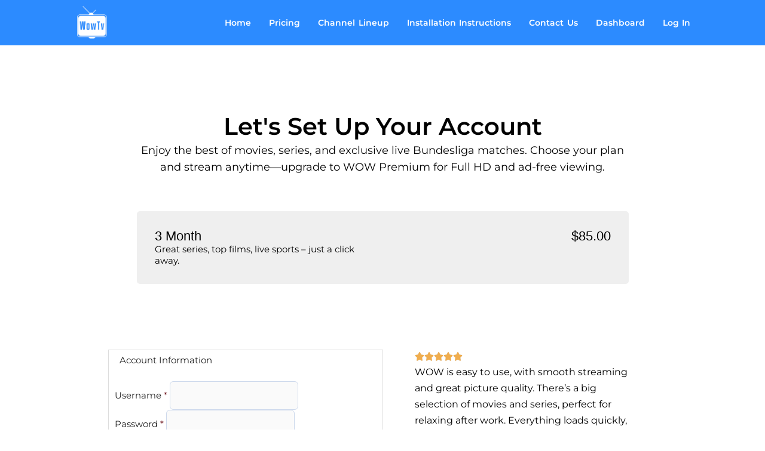

--- FILE ---
content_type: text/css
request_url: https://wowwtv.com/wp-content/uploads/elementor/css/post-1146.css?ver=1768006204
body_size: 854
content:
.elementor-1146 .elementor-element.elementor-element-15614ec{--display:flex;--flex-direction:row;--container-widget-width:calc( ( 1 - var( --container-widget-flex-grow ) ) * 100% );--container-widget-height:100%;--container-widget-flex-grow:1;--container-widget-align-self:stretch;--flex-wrap-mobile:wrap;--align-items:stretch;--gap:10px 10px;--row-gap:10px;--column-gap:10px;--padding-top:100px;--padding-bottom:50px;--padding-left:0px;--padding-right:0px;}.elementor-1146 .elementor-element.elementor-element-5d7d8ce{--display:flex;}.elementor-widget-heading .elementor-heading-title{font-family:var( --e-global-typography-primary-font-family ), Sans-serif;font-weight:var( --e-global-typography-primary-font-weight );}.elementor-1146 .elementor-element.elementor-element-21fb22d{text-align:center;}.elementor-1146 .elementor-element.elementor-element-21fb22d .elementor-heading-title{font-family:"Montserrat", Sans-serif;font-size:40px;font-weight:600;color:#000000;}.elementor-1146 .elementor-element.elementor-element-0ffcbae > .elementor-widget-container{margin:0px 150px 0px 150px;}.elementor-1146 .elementor-element.elementor-element-0ffcbae{text-align:center;}.elementor-1146 .elementor-element.elementor-element-0ffcbae .elementor-heading-title{font-family:"Montserrat", Sans-serif;font-size:18px;font-weight:400;line-height:28px;color:#000000;}.elementor-1146 .elementor-element.elementor-element-92efeef{--display:flex;--flex-direction:row;--container-widget-width:calc( ( 1 - var( --container-widget-flex-grow ) ) * 100% );--container-widget-height:100%;--container-widget-flex-grow:1;--container-widget-align-self:stretch;--flex-wrap-mobile:wrap;--align-items:stretch;--gap:0px 0px;--row-gap:0px;--column-gap:0px;--padding-top:0px;--padding-bottom:50px;--padding-left:0px;--padding-right:0px;}.elementor-1146 .elementor-element.elementor-element-93edf06{--display:flex;--border-radius:5px 0px 0px 5px;--padding-top:30px;--padding-bottom:30px;--padding-left:30px;--padding-right:30px;}.elementor-1146 .elementor-element.elementor-element-93edf06:not(.elementor-motion-effects-element-type-background), .elementor-1146 .elementor-element.elementor-element-93edf06 > .elementor-motion-effects-container > .elementor-motion-effects-layer{background-color:#EFEFEF;}.elementor-1146 .elementor-element.elementor-element-c6a1420 .elementor-heading-title{font-family:"Montserrat", Sans-serif;font-size:15px;font-weight:400;color:#000000;}.elementor-1146 .elementor-element.elementor-element-3ae5bf5{--display:flex;--justify-content:center;--border-radius:0px 5px 5px 0px;--padding-top:30px;--padding-bottom:30px;--padding-left:30px;--padding-right:30px;}.elementor-1146 .elementor-element.elementor-element-3ae5bf5:not(.elementor-motion-effects-element-type-background), .elementor-1146 .elementor-element.elementor-element-3ae5bf5 > .elementor-motion-effects-container > .elementor-motion-effects-layer{background-color:#EFEFEF;}.elementor-1146 .elementor-element.elementor-element-43a9ce1{--display:flex;--flex-direction:row;--container-widget-width:calc( ( 1 - var( --container-widget-flex-grow ) ) * 100% );--container-widget-height:100%;--container-widget-flex-grow:1;--container-widget-align-self:stretch;--flex-wrap-mobile:wrap;--align-items:stretch;--gap:10px 10px;--row-gap:10px;--column-gap:10px;--margin-top:0px;--margin-bottom:0px;--margin-left:0px;--margin-right:0px;--padding-top:50px;--padding-bottom:100px;--padding-left:0px;--padding-right:0px;}.elementor-1146 .elementor-element.elementor-element-9e7fb28{--display:flex;}.elementor-1146 .elementor-element.elementor-element-3829e73{--display:flex;--margin-top:0px;--margin-bottom:0px;--margin-left:-50px;--margin-right:0px;}.elementor-widget-text-editor{font-family:var( --e-global-typography-text-font-family ), Sans-serif;font-weight:var( --e-global-typography-text-font-weight );color:var( --e-global-color-text );}.elementor-1146 .elementor-element.elementor-element-e7366cc > .elementor-widget-container{padding:0px 0px 0px 0px;}.elementor-1146 .elementor-element.elementor-element-e7366cc{font-family:"Montserrat", Sans-serif;font-size:16px;font-weight:400;line-height:27px;color:#000000;}.elementor-widget-divider{--divider-color:var( --e-global-color-secondary );}.elementor-widget-divider .elementor-divider__text{color:var( --e-global-color-secondary );font-family:var( --e-global-typography-secondary-font-family ), Sans-serif;font-weight:var( --e-global-typography-secondary-font-weight );}.elementor-widget-divider.elementor-view-stacked .elementor-icon{background-color:var( --e-global-color-secondary );}.elementor-widget-divider.elementor-view-framed .elementor-icon, .elementor-widget-divider.elementor-view-default .elementor-icon{color:var( --e-global-color-secondary );border-color:var( --e-global-color-secondary );}.elementor-widget-divider.elementor-view-framed .elementor-icon, .elementor-widget-divider.elementor-view-default .elementor-icon svg{fill:var( --e-global-color-secondary );}.elementor-1146 .elementor-element.elementor-element-6d44326{--divider-border-style:solid;--divider-color:#EFEFEF;--divider-border-width:1px;}.elementor-1146 .elementor-element.elementor-element-6d44326 .elementor-divider-separator{width:95%;}.elementor-1146 .elementor-element.elementor-element-6d44326 .elementor-divider{padding-block-start:4px;padding-block-end:4px;}.elementor-widget-icon-list .elementor-icon-list-item:not(:last-child):after{border-color:var( --e-global-color-text );}.elementor-widget-icon-list .elementor-icon-list-item > .elementor-icon-list-text, .elementor-widget-icon-list .elementor-icon-list-item > a{font-family:var( --e-global-typography-text-font-family ), Sans-serif;font-weight:var( --e-global-typography-text-font-weight );}.elementor-widget-icon-list .elementor-icon-list-text{color:var( --e-global-color-secondary );}.elementor-1146 .elementor-element.elementor-element-19aa452 .elementor-icon-list-items:not(.elementor-inline-items) .elementor-icon-list-item:not(:last-child){padding-block-end:calc(8px/2);}.elementor-1146 .elementor-element.elementor-element-19aa452 .elementor-icon-list-items:not(.elementor-inline-items) .elementor-icon-list-item:not(:first-child){margin-block-start:calc(8px/2);}.elementor-1146 .elementor-element.elementor-element-19aa452 .elementor-icon-list-items.elementor-inline-items .elementor-icon-list-item{margin-inline:calc(8px/2);}.elementor-1146 .elementor-element.elementor-element-19aa452 .elementor-icon-list-items.elementor-inline-items{margin-inline:calc(-8px/2);}.elementor-1146 .elementor-element.elementor-element-19aa452 .elementor-icon-list-items.elementor-inline-items .elementor-icon-list-item:after{inset-inline-end:calc(-8px/2);}.elementor-1146 .elementor-element.elementor-element-19aa452 .elementor-icon-list-icon i{color:#5ECC62;transition:color 0.3s;}.elementor-1146 .elementor-element.elementor-element-19aa452 .elementor-icon-list-icon svg{fill:#5ECC62;transition:fill 0.3s;}.elementor-1146 .elementor-element.elementor-element-19aa452{--e-icon-list-icon-size:14px;--icon-vertical-offset:0px;}.elementor-1146 .elementor-element.elementor-element-19aa452 .elementor-icon-list-item > .elementor-icon-list-text, .elementor-1146 .elementor-element.elementor-element-19aa452 .elementor-icon-list-item > a{font-family:"Montserrat", Sans-serif;font-size:16px;font-weight:400;}.elementor-1146 .elementor-element.elementor-element-19aa452 .elementor-icon-list-text{color:#000000;transition:color 0.3s;}.elementor-widget-image .widget-image-caption{color:var( --e-global-color-text );font-family:var( --e-global-typography-text-font-family ), Sans-serif;font-weight:var( --e-global-typography-text-font-weight );}.elementor-1146 .elementor-element.elementor-element-60c7ee8{text-align:start;}.elementor-1146 .elementor-element.elementor-element-60c7ee8 img{width:50%;}body.elementor-page-1146:not(.elementor-motion-effects-element-type-background), body.elementor-page-1146 > .elementor-motion-effects-container > .elementor-motion-effects-layer{background-color:#FFFFFF;}:root{--page-title-display:none;}@media(min-width:768px){.elementor-1146 .elementor-element.elementor-element-92efeef{--content-width:823px;}.elementor-1146 .elementor-element.elementor-element-43a9ce1{--content-width:940px;}.elementor-1146 .elementor-element.elementor-element-9e7fb28{--width:60%;}.elementor-1146 .elementor-element.elementor-element-3829e73{--width:40%;}}@media(max-width:767px){.elementor-1146 .elementor-element.elementor-element-21fb22d .elementor-heading-title{font-size:32px;}.elementor-1146 .elementor-element.elementor-element-0ffcbae > .elementor-widget-container{margin:0px 0px 0px 0px;}.elementor-1146 .elementor-element.elementor-element-0ffcbae .elementor-heading-title{font-size:16px;}.elementor-1146 .elementor-element.elementor-element-92efeef{--content-width:90%;--align-items:stretch;--container-widget-width:calc( ( 1 - var( --container-widget-flex-grow ) ) * 100% );--padding-top:0px;--padding-bottom:0px;--padding-left:0px;--padding-right:0px;}.elementor-1146 .elementor-element.elementor-element-93edf06{--border-radius:5px 5px 0px 0px;}.elementor-1146 .elementor-element.elementor-element-3ae5bf5{--border-radius:0px 0px 5px 5px;}}

--- FILE ---
content_type: text/css
request_url: https://wowwtv.com/wp-content/uploads/elementor/css/post-10.css?ver=1768005088
body_size: 348
content:
.elementor-10 .elementor-element.elementor-element-a209e3a:not(.elementor-motion-effects-element-type-background), .elementor-10 .elementor-element.elementor-element-a209e3a > .elementor-motion-effects-container > .elementor-motion-effects-layer{background-color:#2C8BFF;}.elementor-10 .elementor-element.elementor-element-a209e3a{transition:background 0.3s, border 0.3s, border-radius 0.3s, box-shadow 0.3s;padding:0px 100px 0px 100px;}.elementor-10 .elementor-element.elementor-element-a209e3a > .elementor-background-overlay{transition:background 0.3s, border-radius 0.3s, opacity 0.3s;}.elementor-bc-flex-widget .elementor-10 .elementor-element.elementor-element-c3e7be5.elementor-column .elementor-widget-wrap{align-items:center;}.elementor-10 .elementor-element.elementor-element-c3e7be5.elementor-column.elementor-element[data-element_type="column"] > .elementor-widget-wrap.elementor-element-populated{align-content:center;align-items:center;}.elementor-widget-image .widget-image-caption{color:var( --e-global-color-text );font-family:var( --e-global-typography-text-font-family ), Sans-serif;font-weight:var( --e-global-typography-text-font-weight );}.elementor-10 .elementor-element.elementor-element-74704c4 img{width:60%;}.elementor-bc-flex-widget .elementor-10 .elementor-element.elementor-element-d1ff05a.elementor-column .elementor-widget-wrap{align-items:center;}.elementor-10 .elementor-element.elementor-element-d1ff05a.elementor-column.elementor-element[data-element_type="column"] > .elementor-widget-wrap.elementor-element-populated{align-content:center;align-items:center;}.elementor-widget-nav-menu .elementor-nav-menu .elementor-item{font-family:var( --e-global-typography-primary-font-family ), Sans-serif;font-weight:var( --e-global-typography-primary-font-weight );}.elementor-widget-nav-menu .elementor-nav-menu--main .elementor-item{color:var( --e-global-color-text );fill:var( --e-global-color-text );}.elementor-widget-nav-menu .elementor-nav-menu--main .elementor-item:hover,
					.elementor-widget-nav-menu .elementor-nav-menu--main .elementor-item.elementor-item-active,
					.elementor-widget-nav-menu .elementor-nav-menu--main .elementor-item.highlighted,
					.elementor-widget-nav-menu .elementor-nav-menu--main .elementor-item:focus{color:var( --e-global-color-accent );fill:var( --e-global-color-accent );}.elementor-widget-nav-menu .elementor-nav-menu--main:not(.e--pointer-framed) .elementor-item:before,
					.elementor-widget-nav-menu .elementor-nav-menu--main:not(.e--pointer-framed) .elementor-item:after{background-color:var( --e-global-color-accent );}.elementor-widget-nav-menu .e--pointer-framed .elementor-item:before,
					.elementor-widget-nav-menu .e--pointer-framed .elementor-item:after{border-color:var( --e-global-color-accent );}.elementor-widget-nav-menu{--e-nav-menu-divider-color:var( --e-global-color-text );}.elementor-widget-nav-menu .elementor-nav-menu--dropdown .elementor-item, .elementor-widget-nav-menu .elementor-nav-menu--dropdown  .elementor-sub-item{font-family:var( --e-global-typography-accent-font-family ), Sans-serif;font-weight:var( --e-global-typography-accent-font-weight );}.elementor-10 .elementor-element.elementor-element-3e57819 .elementor-menu-toggle{margin:0 auto;}.elementor-10 .elementor-element.elementor-element-3e57819 .elementor-nav-menu .elementor-item{font-family:"Montserrat", Sans-serif;font-size:14px;font-weight:600;word-spacing:0.1em;}.elementor-10 .elementor-element.elementor-element-3e57819 .elementor-nav-menu--main .elementor-item{color:#FFFFFF;fill:#FFFFFF;padding-left:15px;padding-right:15px;}.elementor-10 .elementor-element.elementor-element-3e57819 .elementor-nav-menu--main .elementor-item:hover,
					.elementor-10 .elementor-element.elementor-element-3e57819 .elementor-nav-menu--main .elementor-item.elementor-item-active,
					.elementor-10 .elementor-element.elementor-element-3e57819 .elementor-nav-menu--main .elementor-item.highlighted,
					.elementor-10 .elementor-element.elementor-element-3e57819 .elementor-nav-menu--main .elementor-item:focus{color:#012B77;fill:#012B77;}.elementor-10 .elementor-element.elementor-element-3e57819 .elementor-nav-menu--main .elementor-item.elementor-item-active{color:#FFFFFF;}.elementor-10 .elementor-element.elementor-element-3e57819 .elementor-nav-menu--dropdown a, .elementor-10 .elementor-element.elementor-element-3e57819 .elementor-menu-toggle{color:#FFFFFF;fill:#FFFFFF;}.elementor-10 .elementor-element.elementor-element-3e57819 .elementor-nav-menu--dropdown{background-color:#012B77;}.elementor-10 .elementor-element.elementor-element-3e57819 .elementor-nav-menu--dropdown a:hover,
					.elementor-10 .elementor-element.elementor-element-3e57819 .elementor-nav-menu--dropdown a:focus,
					.elementor-10 .elementor-element.elementor-element-3e57819 .elementor-nav-menu--dropdown a.elementor-item-active,
					.elementor-10 .elementor-element.elementor-element-3e57819 .elementor-nav-menu--dropdown a.highlighted,
					.elementor-10 .elementor-element.elementor-element-3e57819 .elementor-menu-toggle:hover,
					.elementor-10 .elementor-element.elementor-element-3e57819 .elementor-menu-toggle:focus{color:#012B77;}.elementor-10 .elementor-element.elementor-element-3e57819 .elementor-nav-menu--dropdown a:hover,
					.elementor-10 .elementor-element.elementor-element-3e57819 .elementor-nav-menu--dropdown a:focus,
					.elementor-10 .elementor-element.elementor-element-3e57819 .elementor-nav-menu--dropdown a.elementor-item-active,
					.elementor-10 .elementor-element.elementor-element-3e57819 .elementor-nav-menu--dropdown a.highlighted{background-color:#FFFFFF;}.elementor-theme-builder-content-area{height:400px;}.elementor-location-header:before, .elementor-location-footer:before{content:"";display:table;clear:both;}@media(min-width:768px){.elementor-10 .elementor-element.elementor-element-c3e7be5{width:10%;}.elementor-10 .elementor-element.elementor-element-d1ff05a{width:90%;}}

--- FILE ---
content_type: text/css
request_url: https://wowwtv.com/wp-content/uploads/elementor/css/post-1736.css?ver=1768005088
body_size: 1244
content:
.elementor-1736 .elementor-element.elementor-element-17b382c{--display:flex;--flex-direction:column;--container-widget-width:calc( ( 1 - var( --container-widget-flex-grow ) ) * 100% );--container-widget-height:initial;--container-widget-flex-grow:0;--container-widget-align-self:initial;--flex-wrap-mobile:wrap;--justify-content:center;--align-items:center;--margin-top:0%;--margin-bottom:-3%;--margin-left:0%;--margin-right:0%;--padding-top:0px;--padding-bottom:0px;--padding-left:215px;--padding-right:215px;}.elementor-1736 .elementor-element.elementor-element-5bc8713{--display:flex;--flex-direction:row;--container-widget-width:initial;--container-widget-height:100%;--container-widget-flex-grow:1;--container-widget-align-self:stretch;--flex-wrap-mobile:wrap;--overlay-opacity:0.5;--border-radius:10px 10px 10px 10px;box-shadow:0px 0px 2px 0px rgba(0,0,0,0.5);--margin-top:0px;--margin-bottom:0px;--margin-left:0px;--margin-right:0px;--padding-top:30px;--padding-bottom:30px;--padding-left:30px;--padding-right:30px;--z-index:2;}.elementor-1736 .elementor-element.elementor-element-5bc8713:not(.elementor-motion-effects-element-type-background), .elementor-1736 .elementor-element.elementor-element-5bc8713 > .elementor-motion-effects-container > .elementor-motion-effects-layer{background-color:#FFFFFF;}.elementor-1736 .elementor-element.elementor-element-5bc8713::before, .elementor-1736 .elementor-element.elementor-element-5bc8713 > .elementor-background-video-container::before, .elementor-1736 .elementor-element.elementor-element-5bc8713 > .e-con-inner > .elementor-background-video-container::before, .elementor-1736 .elementor-element.elementor-element-5bc8713 > .elementor-background-slideshow::before, .elementor-1736 .elementor-element.elementor-element-5bc8713 > .e-con-inner > .elementor-background-slideshow::before, .elementor-1736 .elementor-element.elementor-element-5bc8713 > .elementor-motion-effects-container > .elementor-motion-effects-layer::before{--background-overlay:'';}.elementor-1736 .elementor-element.elementor-element-c840630{--display:flex;--margin-top:0px;--margin-bottom:0px;--margin-left:0px;--margin-right:0px;--padding-top:0px;--padding-bottom:0px;--padding-left:0px;--padding-right:0px;}.elementor-widget-heading .elementor-heading-title{font-family:var( --e-global-typography-primary-font-family ), Sans-serif;font-weight:var( --e-global-typography-primary-font-weight );}.elementor-1736 .elementor-element.elementor-element-abbb707 .elementor-heading-title{font-family:"Montserrat", Sans-serif;font-size:40px;font-weight:600;line-height:52px;color:#2C8BFF;}.elementor-1736 .elementor-element.elementor-element-6c913a1 .elementor-heading-title{font-family:"Montserrat", Sans-serif;font-size:15px;font-weight:400;line-height:24px;color:#7A7A7A;}.elementor-1736 .elementor-element.elementor-element-03b0458{--display:flex;--margin-top:0px;--margin-bottom:0px;--margin-left:0px;--margin-right:0px;--padding-top:0px;--padding-bottom:0px;--padding-left:0px;--padding-right:0px;}.elementor-widget-button .elementor-button{background-color:var( --e-global-color-accent );font-family:var( --e-global-typography-accent-font-family ), Sans-serif;font-weight:var( --e-global-typography-accent-font-weight );}.elementor-1736 .elementor-element.elementor-element-ad7f758 .elementor-button{background-color:#2C8BFF;font-family:"Montserrat", Sans-serif;font-size:16px;font-weight:600;padding:15px 30px 15px 30px;}.elementor-1736 .elementor-element.elementor-element-ad7f758 > .elementor-widget-container{margin:20px 0px 0px 0px;}.elementor-1736 .elementor-element.elementor-element-defc56d{--display:flex;--margin-top:0px;--margin-bottom:0px;--margin-left:0px;--margin-right:0px;--padding-top:0px;--padding-bottom:0px;--padding-left:0px;--padding-right:0px;--z-index:1;}.elementor-1736 .elementor-element.elementor-element-ef2625c{--display:flex;--flex-direction:row;--container-widget-width:initial;--container-widget-height:100%;--container-widget-flex-grow:1;--container-widget-align-self:stretch;--flex-wrap-mobile:wrap;--overlay-opacity:0.5;--padding-top:100px;--padding-bottom:50px;--padding-left:0px;--padding-right:0px;}.elementor-1736 .elementor-element.elementor-element-ef2625c:not(.elementor-motion-effects-element-type-background), .elementor-1736 .elementor-element.elementor-element-ef2625c > .elementor-motion-effects-container > .elementor-motion-effects-layer{background-color:#2C8BFF;background-image:url("https://wowwtv.com/wp-content/uploads/2021/01/footer-bg.png");background-position:top left;background-repeat:no-repeat;background-size:cover;}.elementor-1736 .elementor-element.elementor-element-ef2625c::before, .elementor-1736 .elementor-element.elementor-element-ef2625c > .elementor-background-video-container::before, .elementor-1736 .elementor-element.elementor-element-ef2625c > .e-con-inner > .elementor-background-video-container::before, .elementor-1736 .elementor-element.elementor-element-ef2625c > .elementor-background-slideshow::before, .elementor-1736 .elementor-element.elementor-element-ef2625c > .e-con-inner > .elementor-background-slideshow::before, .elementor-1736 .elementor-element.elementor-element-ef2625c > .elementor-motion-effects-container > .elementor-motion-effects-layer::before{background-color:#2C8BFF;--background-overlay:'';}.elementor-1736 .elementor-element.elementor-element-0c33886{--display:flex;}.elementor-widget-icon-list .elementor-icon-list-item:not(:last-child):after{border-color:var( --e-global-color-text );}.elementor-widget-icon-list .elementor-icon-list-item > .elementor-icon-list-text, .elementor-widget-icon-list .elementor-icon-list-item > a{font-family:var( --e-global-typography-text-font-family ), Sans-serif;font-weight:var( --e-global-typography-text-font-weight );}.elementor-widget-icon-list .elementor-icon-list-text{color:var( --e-global-color-secondary );}.elementor-1736 .elementor-element.elementor-element-66a688b .elementor-icon-list-icon i{color:#FFFFFF;transition:color 0.3s;}.elementor-1736 .elementor-element.elementor-element-66a688b .elementor-icon-list-icon svg{fill:#FFFFFF;transition:fill 0.3s;}.elementor-1736 .elementor-element.elementor-element-66a688b{--e-icon-list-icon-size:14px;--icon-vertical-offset:0px;}.elementor-1736 .elementor-element.elementor-element-66a688b .elementor-icon-list-item > .elementor-icon-list-text, .elementor-1736 .elementor-element.elementor-element-66a688b .elementor-icon-list-item > a{font-family:"Montserrat", Sans-serif;font-size:14px;font-weight:400;}.elementor-1736 .elementor-element.elementor-element-66a688b .elementor-icon-list-text{color:#FFFFFF;transition:color 0.3s;}.elementor-1736 .elementor-element.elementor-element-24a3af5{--display:flex;--padding-top:0px;--padding-bottom:0px;--padding-left:0px;--padding-right:0px;}.elementor-1736 .elementor-element.elementor-element-fe2e1f0 > .elementor-widget-container{margin:20px 0px 0px 0px;}.elementor-1736 .elementor-element.elementor-element-fe2e1f0 .elementor-heading-title{font-family:"Montserrat", Sans-serif;font-size:20px;font-weight:600;color:#FFFFFF;}.elementor-1736 .elementor-element.elementor-element-6fec2cb .elementor-icon-list-items:not(.elementor-inline-items) .elementor-icon-list-item:not(:last-child){padding-block-end:calc(20px/2);}.elementor-1736 .elementor-element.elementor-element-6fec2cb .elementor-icon-list-items:not(.elementor-inline-items) .elementor-icon-list-item:not(:first-child){margin-block-start:calc(20px/2);}.elementor-1736 .elementor-element.elementor-element-6fec2cb .elementor-icon-list-items.elementor-inline-items .elementor-icon-list-item{margin-inline:calc(20px/2);}.elementor-1736 .elementor-element.elementor-element-6fec2cb .elementor-icon-list-items.elementor-inline-items{margin-inline:calc(-20px/2);}.elementor-1736 .elementor-element.elementor-element-6fec2cb .elementor-icon-list-items.elementor-inline-items .elementor-icon-list-item:after{inset-inline-end:calc(-20px/2);}.elementor-1736 .elementor-element.elementor-element-6fec2cb .elementor-icon-list-icon i{color:#FFFFFF;transition:color 0.3s;}.elementor-1736 .elementor-element.elementor-element-6fec2cb .elementor-icon-list-icon svg{fill:#FFFFFF;transition:fill 0.3s;}.elementor-1736 .elementor-element.elementor-element-6fec2cb{--e-icon-list-icon-size:14px;--icon-vertical-offset:0px;}.elementor-1736 .elementor-element.elementor-element-6fec2cb .elementor-icon-list-item > .elementor-icon-list-text, .elementor-1736 .elementor-element.elementor-element-6fec2cb .elementor-icon-list-item > a{font-family:"Montserrat", Sans-serif;font-size:14px;font-weight:400;}.elementor-1736 .elementor-element.elementor-element-6fec2cb .elementor-icon-list-text{color:#FFFFFF;transition:color 0.3s;}.elementor-1736 .elementor-element.elementor-element-700c3af{--display:flex;}.elementor-1736 .elementor-element.elementor-element-aaad836 > .elementor-widget-container{margin:10px 0px 0px 0px;}.elementor-1736 .elementor-element.elementor-element-aaad836 .elementor-heading-title{font-family:"Montserrat", Sans-serif;font-size:20px;font-weight:600;color:#FFFFFF;}.elementor-1736 .elementor-element.elementor-element-a67ba86 .elementor-icon-list-items:not(.elementor-inline-items) .elementor-icon-list-item:not(:last-child){padding-block-end:calc(20px/2);}.elementor-1736 .elementor-element.elementor-element-a67ba86 .elementor-icon-list-items:not(.elementor-inline-items) .elementor-icon-list-item:not(:first-child){margin-block-start:calc(20px/2);}.elementor-1736 .elementor-element.elementor-element-a67ba86 .elementor-icon-list-items.elementor-inline-items .elementor-icon-list-item{margin-inline:calc(20px/2);}.elementor-1736 .elementor-element.elementor-element-a67ba86 .elementor-icon-list-items.elementor-inline-items{margin-inline:calc(-20px/2);}.elementor-1736 .elementor-element.elementor-element-a67ba86 .elementor-icon-list-items.elementor-inline-items .elementor-icon-list-item:after{inset-inline-end:calc(-20px/2);}.elementor-1736 .elementor-element.elementor-element-a67ba86 .elementor-icon-list-icon i{color:#FFFFFF;transition:color 0.3s;}.elementor-1736 .elementor-element.elementor-element-a67ba86 .elementor-icon-list-icon svg{fill:#FFFFFF;transition:fill 0.3s;}.elementor-1736 .elementor-element.elementor-element-a67ba86{--e-icon-list-icon-size:14px;--icon-vertical-offset:0px;}.elementor-1736 .elementor-element.elementor-element-a67ba86 .elementor-icon-list-item > .elementor-icon-list-text, .elementor-1736 .elementor-element.elementor-element-a67ba86 .elementor-icon-list-item > a{font-family:"Montserrat", Sans-serif;font-size:14px;font-weight:400;}.elementor-1736 .elementor-element.elementor-element-a67ba86 .elementor-icon-list-text{color:#FFFFFF;transition:color 0.3s;}.elementor-1736 .elementor-element.elementor-element-b73546f{--display:flex;}.elementor-1736 .elementor-element.elementor-element-ce0abdd > .elementor-widget-container{margin:10px 0px 0px 0px;}.elementor-1736 .elementor-element.elementor-element-ce0abdd .elementor-heading-title{font-family:"Montserrat", Sans-serif;font-size:20px;font-weight:600;color:#FFFFFF;}.elementor-1736 .elementor-element.elementor-element-f4b3ab3 .elementor-icon-list-items:not(.elementor-inline-items) .elementor-icon-list-item:not(:last-child){padding-block-end:calc(20px/2);}.elementor-1736 .elementor-element.elementor-element-f4b3ab3 .elementor-icon-list-items:not(.elementor-inline-items) .elementor-icon-list-item:not(:first-child){margin-block-start:calc(20px/2);}.elementor-1736 .elementor-element.elementor-element-f4b3ab3 .elementor-icon-list-items.elementor-inline-items .elementor-icon-list-item{margin-inline:calc(20px/2);}.elementor-1736 .elementor-element.elementor-element-f4b3ab3 .elementor-icon-list-items.elementor-inline-items{margin-inline:calc(-20px/2);}.elementor-1736 .elementor-element.elementor-element-f4b3ab3 .elementor-icon-list-items.elementor-inline-items .elementor-icon-list-item:after{inset-inline-end:calc(-20px/2);}.elementor-1736 .elementor-element.elementor-element-f4b3ab3 .elementor-icon-list-icon i{color:#FFFFFF;transition:color 0.3s;}.elementor-1736 .elementor-element.elementor-element-f4b3ab3 .elementor-icon-list-icon svg{fill:#FFFFFF;transition:fill 0.3s;}.elementor-1736 .elementor-element.elementor-element-f4b3ab3{--e-icon-list-icon-size:14px;--icon-vertical-offset:0px;}.elementor-1736 .elementor-element.elementor-element-f4b3ab3 .elementor-icon-list-item > .elementor-icon-list-text, .elementor-1736 .elementor-element.elementor-element-f4b3ab3 .elementor-icon-list-item > a{font-family:"Montserrat", Sans-serif;font-size:14px;font-weight:400;}.elementor-1736 .elementor-element.elementor-element-f4b3ab3 .elementor-icon-list-text{color:#FFFFFF;transition:color 0.3s;}.elementor-1736 .elementor-element.elementor-element-7a53de4{--display:flex;--flex-direction:row;--container-widget-width:calc( ( 1 - var( --container-widget-flex-grow ) ) * 100% );--container-widget-height:100%;--container-widget-flex-grow:1;--container-widget-align-self:stretch;--flex-wrap-mobile:wrap;--justify-content:space-between;--align-items:center;}.elementor-1736 .elementor-element.elementor-element-7a53de4:not(.elementor-motion-effects-element-type-background), .elementor-1736 .elementor-element.elementor-element-7a53de4 > .elementor-motion-effects-container > .elementor-motion-effects-layer{background-color:#0C318A;}.elementor-1736 .elementor-element.elementor-element-462aa3c > .elementor-widget-container{margin:0px 0px 0px 0px;}.elementor-1736 .elementor-element.elementor-element-462aa3c{text-align:start;}.elementor-1736 .elementor-element.elementor-element-462aa3c .elementor-heading-title{font-family:"Montserrat", Sans-serif;font-size:15px;font-weight:400;line-height:24px;color:#FFFFFF;}.elementor-1736 .elementor-element.elementor-element-f66da9f > .elementor-widget-container{margin:0px 110px 0px 0px;}.elementor-1736 .elementor-element.elementor-element-f66da9f .elementor-icon-wrapper{text-align:end;}.elementor-1736 .elementor-element.elementor-element-f66da9f.elementor-view-stacked .elementor-icon{background-color:#FFFFFF;}.elementor-1736 .elementor-element.elementor-element-f66da9f.elementor-view-framed .elementor-icon, .elementor-1736 .elementor-element.elementor-element-f66da9f.elementor-view-default .elementor-icon{color:#FFFFFF;border-color:#FFFFFF;}.elementor-1736 .elementor-element.elementor-element-f66da9f.elementor-view-framed .elementor-icon, .elementor-1736 .elementor-element.elementor-element-f66da9f.elementor-view-default .elementor-icon svg{fill:#FFFFFF;}.elementor-1736 .elementor-element.elementor-element-f66da9f .elementor-icon{font-size:15px;border-width:1px 1px 1px 1px;}.elementor-1736 .elementor-element.elementor-element-f66da9f .elementor-icon svg{height:15px;}.elementor-theme-builder-content-area{height:400px;}.elementor-location-header:before, .elementor-location-footer:before{content:"";display:table;clear:both;}@media(min-width:768px){.elementor-1736 .elementor-element.elementor-element-ef2625c{--content-width:1300px;}.elementor-1736 .elementor-element.elementor-element-0c33886{--width:35%;}.elementor-1736 .elementor-element.elementor-element-24a3af5{--width:20%;}.elementor-1736 .elementor-element.elementor-element-700c3af{--width:20%;}.elementor-1736 .elementor-element.elementor-element-b73546f{--width:25%;}.elementor-1736 .elementor-element.elementor-element-7a53de4{--content-width:1300px;}}@media(max-width:767px){.elementor-1736 .elementor-element.elementor-element-17b382c{--margin-top:0%;--margin-bottom:0%;--margin-left:0%;--margin-right:0%;--padding-top:0px;--padding-bottom:0px;--padding-left:0px;--padding-right:0px;}.elementor-1736 .elementor-element.elementor-element-abbb707{text-align:center;}.elementor-1736 .elementor-element.elementor-element-abbb707 .elementor-heading-title{font-size:24px;}.elementor-1736 .elementor-element.elementor-element-6c913a1 > .elementor-widget-container{margin:0px 0px 0px 0px;}.elementor-1736 .elementor-element.elementor-element-6c913a1{text-align:center;}.elementor-1736 .elementor-element.elementor-element-6c913a1 .elementor-heading-title{font-size:14px;}.elementor-1736 .elementor-element.elementor-element-ad7f758 .elementor-button{font-size:14px;}.elementor-1736 .elementor-element.elementor-element-ef2625c{--padding-top:20px;--padding-bottom:20px;--padding-left:10px;--padding-right:10px;}.elementor-1736 .elementor-element.elementor-element-66a688b .elementor-icon-list-items:not(.elementor-inline-items) .elementor-icon-list-item:not(:last-child){padding-block-end:calc(3px/2);}.elementor-1736 .elementor-element.elementor-element-66a688b .elementor-icon-list-items:not(.elementor-inline-items) .elementor-icon-list-item:not(:first-child){margin-block-start:calc(3px/2);}.elementor-1736 .elementor-element.elementor-element-66a688b .elementor-icon-list-items.elementor-inline-items .elementor-icon-list-item{margin-inline:calc(3px/2);}.elementor-1736 .elementor-element.elementor-element-66a688b .elementor-icon-list-items.elementor-inline-items{margin-inline:calc(-3px/2);}.elementor-1736 .elementor-element.elementor-element-66a688b .elementor-icon-list-items.elementor-inline-items .elementor-icon-list-item:after{inset-inline-end:calc(-3px/2);}.elementor-1736 .elementor-element.elementor-element-66a688b{--e-icon-list-icon-size:12px;}.elementor-1736 .elementor-element.elementor-element-24a3af5{--padding-top:0px;--padding-bottom:0px;--padding-left:10px;--padding-right:0px;}.elementor-1736 .elementor-element.elementor-element-fe2e1f0 > .elementor-widget-container{margin:0px 0px 0px 0px;}.elementor-1736 .elementor-element.elementor-element-700c3af{--padding-top:0px;--padding-bottom:0px;--padding-left:10px;--padding-right:0px;}.elementor-1736 .elementor-element.elementor-element-aaad836 > .elementor-widget-container{margin:0px 0px 0px 0px;}.elementor-1736 .elementor-element.elementor-element-b73546f{--padding-top:0px;--padding-bottom:0px;--padding-left:10px;--padding-right:0px;}.elementor-1736 .elementor-element.elementor-element-ce0abdd > .elementor-widget-container{margin:0px 0px 0px 0px;}.elementor-1736 .elementor-element.elementor-element-462aa3c > .elementor-widget-container{margin:0px 0px 0px 0px;padding:0px 0px 0px 0px;}.elementor-1736 .elementor-element.elementor-element-462aa3c .elementor-heading-title{font-size:14px;}.elementor-1736 .elementor-element.elementor-element-f66da9f > .elementor-widget-container{margin:0px 0px 0px 0px;}.elementor-1736 .elementor-element.elementor-element-f66da9f .elementor-icon-wrapper{text-align:center;}}

--- FILE ---
content_type: application/javascript
request_url: https://wowwtv.com/wp-content/plugins/pmpro-shipping/js/pmpro-shipping.js?ver=1.1
body_size: 352
content:
/**
 * Copyright (c) 2017 - Stranger Studios, LLC
 */

var pmpro_shipping = {};

jQuery(document).ready(function($){
    "use strict";

    pmpro_shipping = {
        init: function() {
            
        	this.field_names = [ 'firstname', 'lastname', 'address1', 'address2', 'phone', 'country', 'city', 'state', 'zipcode'  ];
            this.sameas_checkbox = $('#sameasbilling');
            this.fields = $('#shipping-fields');
			this.show_sameas_timer = null;
			
            var self = this;			
			
			//hide/show shipping fields and copy when clicking sameas
            self.sameas_checkbox.unbind('change').on('change', function() {              
				//maybe copy
				self.maybe_copy_data( this );				
            });
			
			//hide the sameas button if the billing address is not visible
			self.checkBillingAddressVisibilityForSameAsCheckbox();
        },
        maybe_copy_data: function( element ) {

            var self = this;
            
            if (element.checked) {				
				//hide the fields
				self.fields.hide();
				
				// Integrate with State dropdown, convert #sstate to text input.
            	if ( $( '#bcountry.crs-country' ).length > 0 ) {
	            	$('#sstate').replaceWith( '<input type="text" id="sstate" name="sstate"></input>');
	            }

				//copy the fields			
		    	$.each( self.field_names, function( index, field_name ) {
	          		$( '#s' + field_name  ).val( $('#b' + field_name ).val() );  // Set shipping field equal to each billing field.
	          	});
            } else {				
				//show the fields
				self.fields.show();				
			}
        },
		checkBillingAddressVisibilityForSameAsCheckbox: function() {
			var baddress = $('#baddress1');
			var pmpro_shipping_address_fields = $('#pmpro_shipping_address_fields');
			
			var self = this;
			
			if(this.sameas_checkbox.is(':checked')) {					
				this.fields.hide();
			}

			if(baddress.length && baddress.is(':visible')) {
				$('#sameasbilling_wrapper').show();
			}
			else if (pmpro_shipping_address_fields.is(':visible'))
			{
				this.sameas_checkbox.attr('checked', false);
				$('#sameasbilling_wrapper').hide();						
				this.fields.show();
			}
			//check again in .2 seconds
			this.show_sameas_timer = setTimeout(function(){self.checkBillingAddressVisibilityForSameAsCheckbox();}, 200);
		}			
    };

    pmpro_shipping.init();			
});